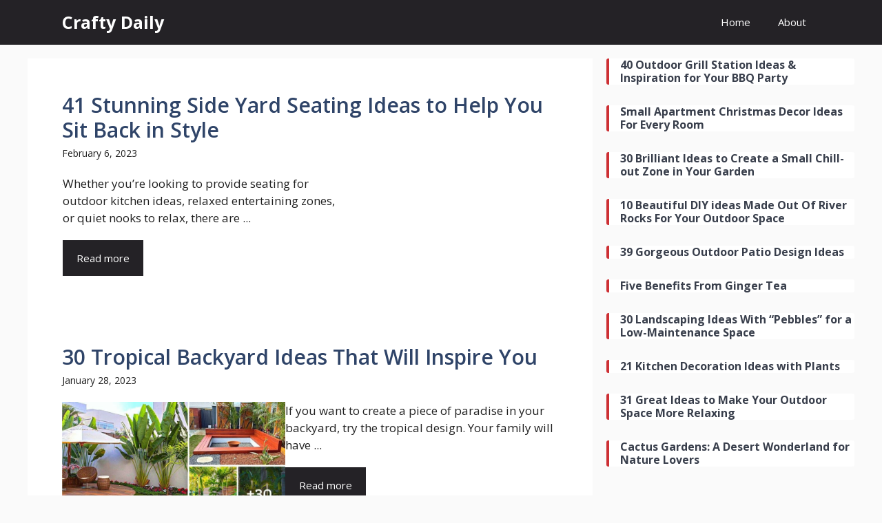

--- FILE ---
content_type: text/html; charset=UTF-8
request_url: https://craftydaily.com/tag/backyard/
body_size: 16101
content:
<!DOCTYPE html>
<html lang="en-US">
<head>
	<!-- Google tag (gtag.js) -->
<script src="https://www.googletagmanager.com/gtag/js?id=G-J4YL0Y8YVW" defer data-deferred="1"></script>
<script src="[data-uri]" defer></script>
	<meta charset="UTF-8"><link rel="preconnect" href="https://fonts.gstatic.com/" crossorigin />
	<title>backyard &#8211; Crafty Daily</title>
<meta name='robots' content='max-image-preview:large' />
<meta name="viewport" content="width=device-width, initial-scale=1"><link href='https://fonts.gstatic.com' crossorigin rel='preconnect' />
<link href='https://fonts.googleapis.com' crossorigin rel='preconnect' />
<link rel="alternate" type="application/rss+xml" title="Crafty Daily &raquo; Feed" href="https://craftydaily.com/feed/" />
<link rel="alternate" type="application/rss+xml" title="Crafty Daily &raquo; backyard Tag Feed" href="https://craftydaily.com/tag/backyard/feed/" />
		<!-- This site uses the Google Analytics by ExactMetrics plugin v7.25.0 - Using Analytics tracking - https://www.exactmetrics.com/ -->
		<!-- Note: ExactMetrics is not currently configured on this site. The site owner needs to authenticate with Google Analytics in the ExactMetrics settings panel. -->
					<!-- No tracking code set -->
				<!-- / Google Analytics by ExactMetrics -->
		<script src="[data-uri]" defer></script><script data-optimized="1" src="https://craftydaily.com/wp-content/plugins/litespeed-cache/assets/js/webfontloader.min.js" defer></script>
<link rel='stylesheet' id='wp-block-library-css' href='https://craftydaily.com/wp-includes/css/dist/block-library/style.min.css?ver=6.5.7' media='all' />
<style id='classic-theme-styles-inline-css'>
/*! This file is auto-generated */
.wp-block-button__link{color:#fff;background-color:#32373c;border-radius:9999px;box-shadow:none;text-decoration:none;padding:calc(.667em + 2px) calc(1.333em + 2px);font-size:1.125em}.wp-block-file__button{background:#32373c;color:#fff;text-decoration:none}
</style>
<style id='global-styles-inline-css'>
body{--wp--preset--color--black: #000000;--wp--preset--color--cyan-bluish-gray: #abb8c3;--wp--preset--color--white: #ffffff;--wp--preset--color--pale-pink: #f78da7;--wp--preset--color--vivid-red: #cf2e2e;--wp--preset--color--luminous-vivid-orange: #ff6900;--wp--preset--color--luminous-vivid-amber: #fcb900;--wp--preset--color--light-green-cyan: #7bdcb5;--wp--preset--color--vivid-green-cyan: #00d084;--wp--preset--color--pale-cyan-blue: #8ed1fc;--wp--preset--color--vivid-cyan-blue: #0693e3;--wp--preset--color--vivid-purple: #9b51e0;--wp--preset--color--contrast: var(--contrast);--wp--preset--color--contrast-2: var(--contrast-2);--wp--preset--color--contrast-3: var(--contrast-3);--wp--preset--color--base: var(--base);--wp--preset--color--base-2: var(--base-2);--wp--preset--color--base-3: var(--base-3);--wp--preset--color--accent: var(--accent);--wp--preset--color--accent-2: var(--accent-2);--wp--preset--color--accent-hover: var(--accent-hover);--wp--preset--color--highlight: var(--highlight);--wp--preset--gradient--vivid-cyan-blue-to-vivid-purple: linear-gradient(135deg,rgba(6,147,227,1) 0%,rgb(155,81,224) 100%);--wp--preset--gradient--light-green-cyan-to-vivid-green-cyan: linear-gradient(135deg,rgb(122,220,180) 0%,rgb(0,208,130) 100%);--wp--preset--gradient--luminous-vivid-amber-to-luminous-vivid-orange: linear-gradient(135deg,rgba(252,185,0,1) 0%,rgba(255,105,0,1) 100%);--wp--preset--gradient--luminous-vivid-orange-to-vivid-red: linear-gradient(135deg,rgba(255,105,0,1) 0%,rgb(207,46,46) 100%);--wp--preset--gradient--very-light-gray-to-cyan-bluish-gray: linear-gradient(135deg,rgb(238,238,238) 0%,rgb(169,184,195) 100%);--wp--preset--gradient--cool-to-warm-spectrum: linear-gradient(135deg,rgb(74,234,220) 0%,rgb(151,120,209) 20%,rgb(207,42,186) 40%,rgb(238,44,130) 60%,rgb(251,105,98) 80%,rgb(254,248,76) 100%);--wp--preset--gradient--blush-light-purple: linear-gradient(135deg,rgb(255,206,236) 0%,rgb(152,150,240) 100%);--wp--preset--gradient--blush-bordeaux: linear-gradient(135deg,rgb(254,205,165) 0%,rgb(254,45,45) 50%,rgb(107,0,62) 100%);--wp--preset--gradient--luminous-dusk: linear-gradient(135deg,rgb(255,203,112) 0%,rgb(199,81,192) 50%,rgb(65,88,208) 100%);--wp--preset--gradient--pale-ocean: linear-gradient(135deg,rgb(255,245,203) 0%,rgb(182,227,212) 50%,rgb(51,167,181) 100%);--wp--preset--gradient--electric-grass: linear-gradient(135deg,rgb(202,248,128) 0%,rgb(113,206,126) 100%);--wp--preset--gradient--midnight: linear-gradient(135deg,rgb(2,3,129) 0%,rgb(40,116,252) 100%);--wp--preset--font-size--small: 13px;--wp--preset--font-size--medium: 20px;--wp--preset--font-size--large: 36px;--wp--preset--font-size--x-large: 42px;--wp--preset--spacing--20: 0.44rem;--wp--preset--spacing--30: 0.67rem;--wp--preset--spacing--40: 1rem;--wp--preset--spacing--50: 1.5rem;--wp--preset--spacing--60: 2.25rem;--wp--preset--spacing--70: 3.38rem;--wp--preset--spacing--80: 5.06rem;--wp--preset--shadow--natural: 6px 6px 9px rgba(0, 0, 0, 0.2);--wp--preset--shadow--deep: 12px 12px 50px rgba(0, 0, 0, 0.4);--wp--preset--shadow--sharp: 6px 6px 0px rgba(0, 0, 0, 0.2);--wp--preset--shadow--outlined: 6px 6px 0px -3px rgba(255, 255, 255, 1), 6px 6px rgba(0, 0, 0, 1);--wp--preset--shadow--crisp: 6px 6px 0px rgba(0, 0, 0, 1);}:where(.is-layout-flex){gap: 0.5em;}:where(.is-layout-grid){gap: 0.5em;}body .is-layout-flex{display: flex;}body .is-layout-flex{flex-wrap: wrap;align-items: center;}body .is-layout-flex > *{margin: 0;}body .is-layout-grid{display: grid;}body .is-layout-grid > *{margin: 0;}:where(.wp-block-columns.is-layout-flex){gap: 2em;}:where(.wp-block-columns.is-layout-grid){gap: 2em;}:where(.wp-block-post-template.is-layout-flex){gap: 1.25em;}:where(.wp-block-post-template.is-layout-grid){gap: 1.25em;}.has-black-color{color: var(--wp--preset--color--black) !important;}.has-cyan-bluish-gray-color{color: var(--wp--preset--color--cyan-bluish-gray) !important;}.has-white-color{color: var(--wp--preset--color--white) !important;}.has-pale-pink-color{color: var(--wp--preset--color--pale-pink) !important;}.has-vivid-red-color{color: var(--wp--preset--color--vivid-red) !important;}.has-luminous-vivid-orange-color{color: var(--wp--preset--color--luminous-vivid-orange) !important;}.has-luminous-vivid-amber-color{color: var(--wp--preset--color--luminous-vivid-amber) !important;}.has-light-green-cyan-color{color: var(--wp--preset--color--light-green-cyan) !important;}.has-vivid-green-cyan-color{color: var(--wp--preset--color--vivid-green-cyan) !important;}.has-pale-cyan-blue-color{color: var(--wp--preset--color--pale-cyan-blue) !important;}.has-vivid-cyan-blue-color{color: var(--wp--preset--color--vivid-cyan-blue) !important;}.has-vivid-purple-color{color: var(--wp--preset--color--vivid-purple) !important;}.has-black-background-color{background-color: var(--wp--preset--color--black) !important;}.has-cyan-bluish-gray-background-color{background-color: var(--wp--preset--color--cyan-bluish-gray) !important;}.has-white-background-color{background-color: var(--wp--preset--color--white) !important;}.has-pale-pink-background-color{background-color: var(--wp--preset--color--pale-pink) !important;}.has-vivid-red-background-color{background-color: var(--wp--preset--color--vivid-red) !important;}.has-luminous-vivid-orange-background-color{background-color: var(--wp--preset--color--luminous-vivid-orange) !important;}.has-luminous-vivid-amber-background-color{background-color: var(--wp--preset--color--luminous-vivid-amber) !important;}.has-light-green-cyan-background-color{background-color: var(--wp--preset--color--light-green-cyan) !important;}.has-vivid-green-cyan-background-color{background-color: var(--wp--preset--color--vivid-green-cyan) !important;}.has-pale-cyan-blue-background-color{background-color: var(--wp--preset--color--pale-cyan-blue) !important;}.has-vivid-cyan-blue-background-color{background-color: var(--wp--preset--color--vivid-cyan-blue) !important;}.has-vivid-purple-background-color{background-color: var(--wp--preset--color--vivid-purple) !important;}.has-black-border-color{border-color: var(--wp--preset--color--black) !important;}.has-cyan-bluish-gray-border-color{border-color: var(--wp--preset--color--cyan-bluish-gray) !important;}.has-white-border-color{border-color: var(--wp--preset--color--white) !important;}.has-pale-pink-border-color{border-color: var(--wp--preset--color--pale-pink) !important;}.has-vivid-red-border-color{border-color: var(--wp--preset--color--vivid-red) !important;}.has-luminous-vivid-orange-border-color{border-color: var(--wp--preset--color--luminous-vivid-orange) !important;}.has-luminous-vivid-amber-border-color{border-color: var(--wp--preset--color--luminous-vivid-amber) !important;}.has-light-green-cyan-border-color{border-color: var(--wp--preset--color--light-green-cyan) !important;}.has-vivid-green-cyan-border-color{border-color: var(--wp--preset--color--vivid-green-cyan) !important;}.has-pale-cyan-blue-border-color{border-color: var(--wp--preset--color--pale-cyan-blue) !important;}.has-vivid-cyan-blue-border-color{border-color: var(--wp--preset--color--vivid-cyan-blue) !important;}.has-vivid-purple-border-color{border-color: var(--wp--preset--color--vivid-purple) !important;}.has-vivid-cyan-blue-to-vivid-purple-gradient-background{background: var(--wp--preset--gradient--vivid-cyan-blue-to-vivid-purple) !important;}.has-light-green-cyan-to-vivid-green-cyan-gradient-background{background: var(--wp--preset--gradient--light-green-cyan-to-vivid-green-cyan) !important;}.has-luminous-vivid-amber-to-luminous-vivid-orange-gradient-background{background: var(--wp--preset--gradient--luminous-vivid-amber-to-luminous-vivid-orange) !important;}.has-luminous-vivid-orange-to-vivid-red-gradient-background{background: var(--wp--preset--gradient--luminous-vivid-orange-to-vivid-red) !important;}.has-very-light-gray-to-cyan-bluish-gray-gradient-background{background: var(--wp--preset--gradient--very-light-gray-to-cyan-bluish-gray) !important;}.has-cool-to-warm-spectrum-gradient-background{background: var(--wp--preset--gradient--cool-to-warm-spectrum) !important;}.has-blush-light-purple-gradient-background{background: var(--wp--preset--gradient--blush-light-purple) !important;}.has-blush-bordeaux-gradient-background{background: var(--wp--preset--gradient--blush-bordeaux) !important;}.has-luminous-dusk-gradient-background{background: var(--wp--preset--gradient--luminous-dusk) !important;}.has-pale-ocean-gradient-background{background: var(--wp--preset--gradient--pale-ocean) !important;}.has-electric-grass-gradient-background{background: var(--wp--preset--gradient--electric-grass) !important;}.has-midnight-gradient-background{background: var(--wp--preset--gradient--midnight) !important;}.has-small-font-size{font-size: var(--wp--preset--font-size--small) !important;}.has-medium-font-size{font-size: var(--wp--preset--font-size--medium) !important;}.has-large-font-size{font-size: var(--wp--preset--font-size--large) !important;}.has-x-large-font-size{font-size: var(--wp--preset--font-size--x-large) !important;}
.wp-block-navigation a:where(:not(.wp-element-button)){color: inherit;}
:where(.wp-block-post-template.is-layout-flex){gap: 1.25em;}:where(.wp-block-post-template.is-layout-grid){gap: 1.25em;}
:where(.wp-block-columns.is-layout-flex){gap: 2em;}:where(.wp-block-columns.is-layout-grid){gap: 2em;}
.wp-block-pullquote{font-size: 1.5em;line-height: 1.6;}
</style>
<link rel='stylesheet' id='related-posts-by-taxonomy-css' href='https://craftydaily.com/wp-content/plugins/related-posts-by-taxonomy/includes/assets/css/styles.css?ver=6.5.7' media='all' />
<link rel='stylesheet' id='lasso-live-css' href='https://craftydaily.com/wp-content/plugins/lasso/admin/assets/css/lasso-live.min.css?ver=1731922958' media='all' />
<link rel='stylesheet' id='lasso-table-frontend-css' href='https://craftydaily.com/wp-content/plugins/lasso/admin/assets/css/lasso-table-frontend.min.css?ver=1731922958' media='all' />
<link rel='stylesheet' id='generate-widget-areas-css' href='https://craftydaily.com/wp-content/themes/generatepress/assets/css/components/widget-areas.min.css?ver=3.4.0' media='all' />
<link rel='stylesheet' id='generate-style-css' href='https://craftydaily.com/wp-content/themes/generatepress/assets/css/main.min.css?ver=3.4.0' media='all' />
<style id='generate-style-inline-css'>
.resize-featured-image .post-image img {width: 320px;}
body{background-color:var(--base);color:var(--contrast);}a{color:#1b78e2;}a:hover, a:focus, a:active{color:var(--accent-hover);}.wp-block-group__inner-container{max-width:1200px;margin-left:auto;margin-right:auto;}.generate-back-to-top{font-size:20px;border-radius:3px;position:fixed;bottom:30px;right:30px;line-height:40px;width:40px;text-align:center;z-index:10;transition:opacity 300ms ease-in-out;opacity:0.1;transform:translateY(1000px);}.generate-back-to-top__show{opacity:1;transform:translateY(0);}:root{--contrast:#212121;--contrast-2:#2f4468;--contrast-3:#878787;--base:#fafafa;--base-2:#f7f8f9;--base-3:#ffffff;--accent:#242226;--accent-2:#1b78e2;--accent-hover:#35343a;--highlight:#83b0de;}:root .has-contrast-color{color:var(--contrast);}:root .has-contrast-background-color{background-color:var(--contrast);}:root .has-contrast-2-color{color:var(--contrast-2);}:root .has-contrast-2-background-color{background-color:var(--contrast-2);}:root .has-contrast-3-color{color:var(--contrast-3);}:root .has-contrast-3-background-color{background-color:var(--contrast-3);}:root .has-base-color{color:var(--base);}:root .has-base-background-color{background-color:var(--base);}:root .has-base-2-color{color:var(--base-2);}:root .has-base-2-background-color{background-color:var(--base-2);}:root .has-base-3-color{color:var(--base-3);}:root .has-base-3-background-color{background-color:var(--base-3);}:root .has-accent-color{color:var(--accent);}:root .has-accent-background-color{background-color:var(--accent);}:root .has-accent-2-color{color:var(--accent-2);}:root .has-accent-2-background-color{background-color:var(--accent-2);}:root .has-accent-hover-color{color:var(--accent-hover);}:root .has-accent-hover-background-color{background-color:var(--accent-hover);}:root .has-highlight-color{color:var(--highlight);}:root .has-highlight-background-color{background-color:var(--highlight);}body, button, input, select, textarea{font-family:Open Sans, sans-serif;font-size:17px;}.main-title{font-size:25px;}.widget-title{font-weight:600;}button:not(.menu-toggle),html input[type="button"],input[type="reset"],input[type="submit"],.button,.wp-block-button .wp-block-button__link{font-size:15px;}h1{font-weight:600;font-size:40px;}h2{font-weight:600;font-size:30px;}h3{font-size:20px;}.top-bar{background-color:#636363;color:#ffffff;}.top-bar a{color:#ffffff;}.top-bar a:hover{color:#303030;}.site-header{background-color:#ffffff;color:#3a3a3a;}.site-header a{color:#3a3a3a;}.main-title a,.main-title a:hover{color:#ffffff;}.site-description{color:#757575;}.main-navigation,.main-navigation ul ul{background-color:var(--accent);}.main-navigation .main-nav ul li a, .main-navigation .menu-toggle, .main-navigation .menu-bar-items{color:var(--base-3);}.main-navigation .main-nav ul li:not([class*="current-menu-"]):hover > a, .main-navigation .main-nav ul li:not([class*="current-menu-"]):focus > a, .main-navigation .main-nav ul li.sfHover:not([class*="current-menu-"]) > a, .main-navigation .menu-bar-item:hover > a, .main-navigation .menu-bar-item.sfHover > a{color:var(--base-3);background-color:var(--accent-hover);}button.menu-toggle:hover,button.menu-toggle:focus{color:var(--base-3);}.main-navigation .main-nav ul li[class*="current-menu-"] > a{color:var(--base-3);background-color:var(--accent-hover);}.navigation-search input[type="search"],.navigation-search input[type="search"]:active, .navigation-search input[type="search"]:focus, .main-navigation .main-nav ul li.search-item.active > a, .main-navigation .menu-bar-items .search-item.active > a{color:var(--base-3);background-color:var(--accent-hover);}.separate-containers .inside-article, .separate-containers .comments-area, .separate-containers .page-header, .one-container .container, .separate-containers .paging-navigation, .inside-page-header{background-color:var(--base-3);}.inside-article a,.paging-navigation a,.comments-area a,.page-header a{color:var(--accent-2);}.inside-article a:hover,.paging-navigation a:hover,.comments-area a:hover,.page-header a:hover{color:var(--accent-hover);}.entry-title a{color:var(--contrast-2);}.entry-title a:hover{color:var(--accent-hover);}.entry-meta{color:var(--contrast-3);}.entry-meta a{color:var(--contrast-2);}.entry-meta a:hover{color:var(--accent-hover);}h1{color:var(--contrast-2);}h2{color:var(--contrast-2);}h3{color:var(--contrast-2);}.sidebar .widget{background-color:#ffffff;}.sidebar .widget a{color:var(--accent-2);}.sidebar .widget a:hover{color:var(--accent-hover);}.sidebar .widget .widget-title{color:#000000;}.footer-widgets{color:var(--base-3);background-color:var(--contrast-2);}.footer-widgets a{color:var(--base-3);}.footer-widgets a:hover{color:var(--base-3);}.footer-widgets .widget-title{color:var(--base-2);}.site-info{color:var(--contrast-2);}.site-info a{color:var(--contrast-2);}.site-info a:hover{color:var(--accent-hover);}.footer-bar .widget_nav_menu .current-menu-item a{color:var(--accent-hover);}input[type="text"],input[type="email"],input[type="url"],input[type="password"],input[type="search"],input[type="tel"],input[type="number"],textarea,select{color:var(--contrast);background-color:#fafafa;border-color:var(--contrast);}input[type="text"]:focus,input[type="email"]:focus,input[type="url"]:focus,input[type="password"]:focus,input[type="search"]:focus,input[type="tel"]:focus,input[type="number"]:focus,textarea:focus,select:focus{color:var(--contrast-3);background-color:#ffffff;border-color:var(--contrast-3);}button,html input[type="button"],input[type="reset"],input[type="submit"],a.button,a.wp-block-button__link:not(.has-background){color:#ffffff;background-color:var(--accent);}button:hover,html input[type="button"]:hover,input[type="reset"]:hover,input[type="submit"]:hover,a.button:hover,button:focus,html input[type="button"]:focus,input[type="reset"]:focus,input[type="submit"]:focus,a.button:focus,a.wp-block-button__link:not(.has-background):active,a.wp-block-button__link:not(.has-background):focus,a.wp-block-button__link:not(.has-background):hover{color:#ffffff;background-color:var(--accent-hover);}a.generate-back-to-top{background-color:rgba( 0,0,0,0.4 );color:#ffffff;}a.generate-back-to-top:hover,a.generate-back-to-top:focus{background-color:rgba( 0,0,0,0.6 );color:#ffffff;}:root{--gp-search-modal-bg-color:var(--base-3);--gp-search-modal-text-color:var(--contrast);--gp-search-modal-overlay-bg-color:rgba(0,0,0,0.2);}@media (max-width: 768px){.main-navigation .menu-bar-item:hover > a, .main-navigation .menu-bar-item.sfHover > a{background:none;color:var(--base-3);}}.inside-top-bar{padding:10px;}.inside-header{padding:40px;}.nav-below-header .main-navigation .inside-navigation.grid-container, .nav-above-header .main-navigation .inside-navigation.grid-container{padding:0px 20px 0px 20px;}.separate-containers .inside-article, .separate-containers .comments-area, .separate-containers .page-header, .separate-containers .paging-navigation, .one-container .site-content, .inside-page-header{padding:50px;}.site-main .wp-block-group__inner-container{padding:50px;}.separate-containers .paging-navigation{padding-top:20px;padding-bottom:20px;}.entry-content .alignwide, body:not(.no-sidebar) .entry-content .alignfull{margin-left:-50px;width:calc(100% + 100px);max-width:calc(100% + 100px);}.one-container.right-sidebar .site-main,.one-container.both-right .site-main{margin-right:50px;}.one-container.left-sidebar .site-main,.one-container.both-left .site-main{margin-left:50px;}.one-container.both-sidebars .site-main{margin:0px 50px 0px 50px;}.one-container.archive .post:not(:last-child):not(.is-loop-template-item), .one-container.blog .post:not(:last-child):not(.is-loop-template-item){padding-bottom:50px;}.main-navigation .main-nav ul li a,.menu-toggle,.main-navigation .menu-bar-item > a{line-height:65px;}.navigation-search input[type="search"]{height:65px;}.rtl .menu-item-has-children .dropdown-menu-toggle{padding-left:20px;}.rtl .main-navigation .main-nav ul li.menu-item-has-children > a{padding-right:20px;}.widget-area .widget{padding:50px;}.inside-site-info{padding:20px;}@media (max-width:768px){.separate-containers .inside-article, .separate-containers .comments-area, .separate-containers .page-header, .separate-containers .paging-navigation, .one-container .site-content, .inside-page-header{padding:30px;}.site-main .wp-block-group__inner-container{padding:30px;}.inside-site-info{padding-right:10px;padding-left:10px;}.entry-content .alignwide, body:not(.no-sidebar) .entry-content .alignfull{margin-left:-30px;width:calc(100% + 60px);max-width:calc(100% + 60px);}.one-container .site-main .paging-navigation{margin-bottom:20px;}}/* End cached CSS */.is-right-sidebar{width:30%;}.is-left-sidebar{width:25%;}.site-content .content-area{width:70%;}@media (max-width: 768px){.main-navigation .menu-toggle,.sidebar-nav-mobile:not(#sticky-placeholder){display:block;}.main-navigation ul,.gen-sidebar-nav,.main-navigation:not(.slideout-navigation):not(.toggled) .main-nav > ul,.has-inline-mobile-toggle #site-navigation .inside-navigation > *:not(.navigation-search):not(.main-nav){display:none;}.nav-align-right .inside-navigation,.nav-align-center .inside-navigation{justify-content:space-between;}}
.dynamic-author-image-rounded{border-radius:100%;}.dynamic-featured-image, .dynamic-author-image{vertical-align:middle;}.one-container.blog .dynamic-content-template:not(:last-child), .one-container.archive .dynamic-content-template:not(:last-child){padding-bottom:0px;}.dynamic-entry-excerpt > p:last-child{margin-bottom:0px;}
.main-navigation .main-nav ul li a,.menu-toggle,.main-navigation .menu-bar-item > a{transition: line-height 300ms ease}.main-navigation.toggled .main-nav > ul{background-color: var(--accent)}.sticky-enabled .gen-sidebar-nav.is_stuck .main-navigation {margin-bottom: 0px;}.sticky-enabled .gen-sidebar-nav.is_stuck {z-index: 500;}.sticky-enabled .main-navigation.is_stuck {box-shadow: 0 2px 2px -2px rgba(0, 0, 0, .2);}.navigation-stick:not(.gen-sidebar-nav) {left: 0;right: 0;width: 100% !important;}.nav-float-right .navigation-stick {width: 100% !important;left: 0;}.nav-float-right .navigation-stick .navigation-branding {margin-right: auto;}.main-navigation.has-sticky-branding:not(.grid-container) .inside-navigation:not(.grid-container) .navigation-branding{margin-left: 10px;}
@media (max-width: 768px){.main-navigation .menu-toggle,.main-navigation .mobile-bar-items a,.main-navigation .menu-bar-item > a{padding-left:0px;padding-right:0px;}.main-navigation .main-nav ul li a,.main-navigation .menu-toggle,.main-navigation .mobile-bar-items a,.main-navigation .menu-bar-item > a{line-height:80px;}.main-navigation .site-logo.navigation-logo img, .mobile-header-navigation .site-logo.mobile-header-logo img, .navigation-search input[type="search"]{height:80px;}}
</style>

<link rel='stylesheet' id='recent-posts-widget-with-thumbnails-public-style-css' href='https://craftydaily.com/wp-content/plugins/recent-posts-widget-with-thumbnails/public.css?ver=7.1.1' media='all' />
<style id='generateblocks-inline-css'>
.gb-grid-wrapper-2f44cc1d{display:flex;flex-wrap:wrap;row-gap:20px;}.gb-grid-wrapper-2f44cc1d > .gb-grid-column{box-sizing:border-box;}.gb-grid-wrapper-fd38aec4{display:flex;flex-wrap:wrap;row-gap:20px;margin-left:-20px;}.gb-grid-wrapper-fd38aec4 > .gb-grid-column{box-sizing:border-box;padding-left:20px;}.gb-container-fd6fcffb{padding:50px;background-color:var(--base-3);}.gb-grid-wrapper > .gb-grid-column-fd6fcffb{width:100%;}.gb-container-7ff14326{display:flex;column-gap:40px;row-gap:20px;}.gb-container-1100d04b{flex-shrink:0;flex-basis:55%;}.gb-container-4dc632a1{display:flex;margin-top:20px;}.gb-container-356d0541{display:flex;flex-direction:column;row-gap:20px;}.gb-container-531abb8c{width:100%;max-width:1200px;padding:50px;margin-right:auto;margin-left:auto;background-color:var(--base-3);color:var(--base-3);}.gb-container-73a84027{display:flex;column-gap:10px;}.gb-grid-wrapper > .gb-grid-column-73a84027{width:100%;}.gb-container-d1f47294{max-width:1200px;display:flex;justify-content:space-between;padding:20px;margin-right:auto;margin-left:auto;}.gb-container-d1f47294 a{color:var(--contrast-2);}.gb-container-658f27a5{display:flex;column-gap:15px;}h2.gb-headline-2aa2cee5{margin-bottom:5px;}h2.gb-headline-2aa2cee5 a{color:var(--contrast-2);}h2.gb-headline-2aa2cee5 a:hover{color:var(--accent-hover);}p.gb-headline-da411723{font-size:14px;}h2.gb-headline-65a471be{font-size:20px;color:var(--contrast);}h3.gb-headline-ada53e5a{flex-shrink:0;flex-basis:70%;font-size:17px;margin-bottom:5px;}h3.gb-headline-ada53e5a a{color:var(--accent-2);}h3.gb-headline-ada53e5a a:hover{color:var(--contrast-3);}div.gb-headline-e41178b2{font-size:15px;}.gb-image-38a00f10{width:100%;vertical-align:middle;}.gb-image-5593ad4f{vertical-align:middle;}a.gb-button-60d0af85{display:inline-flex;font-size:15px;padding:15px 20px;margin-top:20px;background-color:var(--accent);color:#ffffff;text-decoration:none;}a.gb-button-60d0af85:hover, a.gb-button-60d0af85:active, a.gb-button-60d0af85:focus{background-color:var(--accent-hover);color:#ffffff;}.gb-query-loop-pagination a.gb-button-f2c46de0{display:inline-flex;align-items:center;padding:15px 20px;color:var(--contrast);text-decoration:none;}.gb-query-loop-pagination a.gb-button-f2c46de0:hover, .gb-query-loop-pagination a.gb-button-f2c46de0:active, .gb-query-loop-pagination a.gb-button-f2c46de0:focus{color:var(--contrast-2);}.gb-query-loop-pagination a.gb-button-f2c46de0 .gb-icon{font-size:1em;line-height:0;padding-right:0.5em;}.gb-query-loop-pagination a.gb-button-f2c46de0 .gb-icon svg{height:1em;width:1em;fill:currentColor;}.gb-query-loop-pagination .gb-button-8a92b969{display:inline-flex;padding:15px 20px;color:var(--contrast);text-decoration:none;}.gb-query-loop-pagination .gb-button-8a92b969:hover, .gb-query-loop-pagination .gb-button-8a92b969:active, .gb-query-loop-pagination .gb-button-8a92b969:focus{color:var(--contrast-2);}.gb-query-loop-pagination .gb-button-8a92b969.gb-block-is-current, .gb-query-loop-pagination .gb-button-8a92b969.gb-block-is-current:hover, .gb-query-loop-pagination .gb-button-8a92b969.gb-block-is-current:active, .gb-query-loop-pagination .gb-button-8a92b969.gb-block-is-current:focus{color:var(--contrast-2);}.gb-query-loop-pagination a.gb-button-0da14d3f{display:inline-flex;align-items:center;padding:15px 20px;color:var(--contrast);text-decoration:none;}.gb-query-loop-pagination a.gb-button-0da14d3f:hover, .gb-query-loop-pagination a.gb-button-0da14d3f:active, .gb-query-loop-pagination a.gb-button-0da14d3f:focus{color:var(--contrast-2);}.gb-query-loop-pagination a.gb-button-0da14d3f .gb-icon{font-size:1em;line-height:0;padding-left:0.5em;}.gb-query-loop-pagination a.gb-button-0da14d3f .gb-icon svg{height:1em;width:1em;fill:currentColor;}.gb-button-7d526092{display:inline-flex;font-size:15px;color:var(--contrast-2);text-decoration:none;}.gb-button-7d526092:hover, .gb-button-7d526092:active, .gb-button-7d526092:focus{color:var(--contrast-3);}.gb-button-6172bea5{display:inline-flex;font-size:15px;color:var(--contrast-2);text-decoration:none;}.gb-button-6172bea5:hover, .gb-button-6172bea5:active, .gb-button-6172bea5:focus{color:var(--contrast-3);}.gb-button-05aacc7b{display:inline-flex;font-size:15px;color:var(--contrast-2);text-decoration:none;}.gb-button-05aacc7b:hover, .gb-button-05aacc7b:active, .gb-button-05aacc7b:focus{color:var(--contrast-3);}@media (max-width: 1024px) {.gb-container-7ff14326{flex-wrap:wrap;}.gb-container-1100d04b{flex-basis:100%;}.gb-grid-wrapper > .gb-grid-column-1100d04b{flex-basis:100%;}.gb-container-531abb8c{padding:30px;}.gb-container-73a84027{row-gap:10px;}.gb-container-d1f47294{flex-direction:column;align-items:center;justify-content:center;row-gap:20px;}.gb-container-658f27a5{order:-1;}.gb-image-5593ad4f{width:100px;height:auto;}}@media (max-width: 767px) {.gb-container-fd6fcffb{padding:30px;}.gb-container-7ff14326{flex-direction:column;}.gb-container-73a84027{flex-direction:row;}.gb-grid-wrapper > .gb-grid-column-73a84027{width:100%;}div.gb-headline-e41178b2{text-align:center;}}.gb-container .wp-block-image img{vertical-align:middle;}.gb-grid-wrapper .wp-block-image{margin-bottom:0;}.gb-highlight{background:none;}
</style>
<link rel='stylesheet' id='generate-blog-images-css' href='https://craftydaily.com/wp-content/plugins/gp-premium/blog/functions/css/featured-images.min.css?ver=2.5.0' media='all' />
<link rel='stylesheet' id='generate-navigation-branding-css' href='https://craftydaily.com/wp-content/plugins/gp-premium/menu-plus/functions/css/navigation-branding-flex.min.css?ver=2.5.0' media='all' />
<style id='generate-navigation-branding-inline-css'>
@media (max-width: 768px){.site-header, #site-navigation, #sticky-navigation{display:none !important;opacity:0.0;}#mobile-header{display:block !important;width:100% !important;}#mobile-header .main-nav > ul{display:none;}#mobile-header.toggled .main-nav > ul, #mobile-header .menu-toggle, #mobile-header .mobile-bar-items{display:block;}#mobile-header .main-nav{-ms-flex:0 0 100%;flex:0 0 100%;-webkit-box-ordinal-group:5;-ms-flex-order:4;order:4;}}.main-navigation.has-branding .inside-navigation.grid-container, .main-navigation.has-branding.grid-container .inside-navigation:not(.grid-container){padding:0px 50px 0px 50px;}.main-navigation.has-branding:not(.grid-container) .inside-navigation:not(.grid-container) .navigation-branding{margin-left:10px;}.navigation-branding img, .site-logo.mobile-header-logo img{height:65px;width:auto;}.navigation-branding .main-title{line-height:65px;}@media (max-width: 768px){.main-navigation.has-branding.nav-align-center .menu-bar-items, .main-navigation.has-sticky-branding.navigation-stick.nav-align-center .menu-bar-items{margin-left:auto;}.navigation-branding{margin-right:auto;margin-left:10px;}.navigation-branding .main-title, .mobile-header-navigation .site-logo{margin-left:10px;}.main-navigation.has-branding .inside-navigation.grid-container{padding:0px;}.navigation-branding img, .site-logo.mobile-header-logo{height:80px;}.navigation-branding .main-title{line-height:80px;}}
</style>
<script src="https://craftydaily.com/wp-includes/js/jquery/jquery.min.js?ver=3.7.1" id="jquery-core-js"></script>
<link rel="https://api.w.org/" href="https://craftydaily.com/wp-json/" /><link rel="alternate" type="application/json" href="https://craftydaily.com/wp-json/wp/v2/tags/108" /><link rel="EditURI" type="application/rsd+xml" title="RSD" href="https://craftydaily.com/xmlrpc.php?rsd" />
<meta name="generator" content="WordPress 6.5.7" />
<style type="text/css">
			:root{
				--lasso-main: black !important;
				--lasso-title: black !important;
				--lasso-button: #0b5394 !important;
				--lasso-secondary-button: #0b5394 !important;
				--lasso-button-text: white !important;
				--lasso-background: white !important;
				--lasso-pros: #22baa0 !important;
				--lasso-cons: #e06470 !important;
			}
			
			
		</style>
			<script type="text/javascript" src="[data-uri]" defer></script>
				<style id="wp-custom-css">
			/* GeneratePress Site CSS */ .inside-article,
.sidebar .widget,
.comments-area, .gb-query-loop-item:not(.sidebar .gb-query-loop-item),.container-widget {
	border-right: 2px solid rgba(0, 0, 0, 0.07);
	border-bottom: 2px solid rgba(0, 0, 0, 0.07);
	box-shadow: 0 0 10px rgba(232, 234, 237, 0.5);
}
 /* End GeneratePress Site CSS */		</style>
		</head>

<body data-rsssl=1 class="archive tag tag-backyard tag-108 wp-embed-responsive post-image-below-header post-image-aligned-left sticky-menu-no-transition sticky-enabled both-sticky-menu mobile-header lasso-v330 right-sidebar nav-below-header separate-containers header-aligned-left dropdown-hover" itemtype="https://schema.org/Blog" itemscope>
	<a class="screen-reader-text skip-link" href="#content" title="Skip to content">Skip to content</a>		<nav id="mobile-header" itemtype="https://schema.org/SiteNavigationElement" itemscope class="main-navigation mobile-header-navigation has-branding">
			<div class="inside-navigation grid-container grid-parent">
				<div class="navigation-branding"><p class="main-title" itemprop="headline">
							<a href="https://craftydaily.com/" rel="home">
								Crafty Daily
							</a>
						</p></div>					<button class="menu-toggle" aria-controls="mobile-menu" aria-expanded="false">
						<span class="gp-icon icon-menu-bars"><svg viewBox="0 0 512 512" aria-hidden="true" xmlns="http://www.w3.org/2000/svg" width="1em" height="1em"><path d="M0 96c0-13.255 10.745-24 24-24h464c13.255 0 24 10.745 24 24s-10.745 24-24 24H24c-13.255 0-24-10.745-24-24zm0 160c0-13.255 10.745-24 24-24h464c13.255 0 24 10.745 24 24s-10.745 24-24 24H24c-13.255 0-24-10.745-24-24zm0 160c0-13.255 10.745-24 24-24h464c13.255 0 24 10.745 24 24s-10.745 24-24 24H24c-13.255 0-24-10.745-24-24z" /></svg><svg viewBox="0 0 512 512" aria-hidden="true" xmlns="http://www.w3.org/2000/svg" width="1em" height="1em"><path d="M71.029 71.029c9.373-9.372 24.569-9.372 33.942 0L256 222.059l151.029-151.03c9.373-9.372 24.569-9.372 33.942 0 9.372 9.373 9.372 24.569 0 33.942L289.941 256l151.03 151.029c9.372 9.373 9.372 24.569 0 33.942-9.373 9.372-24.569 9.372-33.942 0L256 289.941l-151.029 151.03c-9.373 9.372-24.569 9.372-33.942 0-9.372-9.373-9.372-24.569 0-33.942L222.059 256 71.029 104.971c-9.372-9.373-9.372-24.569 0-33.942z" /></svg></span><span class="screen-reader-text">Menu</span>					</button>
					<div id="mobile-menu" class="main-nav"><ul id="menu-primary-marketer" class=" menu sf-menu"><li id="menu-item-42" class="menu-item menu-item-type-custom menu-item-object-custom menu-item-home menu-item-42"><a href="https://craftydaily.com/">Home</a></li>
<li id="menu-item-43" class="menu-item menu-item-type-post_type menu-item-object-page menu-item-43"><a href="https://craftydaily.com/about/">About</a></li>
</ul></div>			</div><!-- .inside-navigation -->
		</nav><!-- #site-navigation -->
				<nav class="auto-hide-sticky has-branding main-navigation nav-align-right sub-menu-right" id="site-navigation" aria-label="Primary"  itemtype="https://schema.org/SiteNavigationElement" itemscope>
			<div class="inside-navigation grid-container">
				<div class="navigation-branding"><p class="main-title" itemprop="headline">
					<a href="https://craftydaily.com/" rel="home">
						Crafty Daily
					</a>
				</p></div>				<button class="menu-toggle" aria-controls="primary-menu" aria-expanded="false">
					<span class="gp-icon icon-menu-bars"><svg viewBox="0 0 512 512" aria-hidden="true" xmlns="http://www.w3.org/2000/svg" width="1em" height="1em"><path d="M0 96c0-13.255 10.745-24 24-24h464c13.255 0 24 10.745 24 24s-10.745 24-24 24H24c-13.255 0-24-10.745-24-24zm0 160c0-13.255 10.745-24 24-24h464c13.255 0 24 10.745 24 24s-10.745 24-24 24H24c-13.255 0-24-10.745-24-24zm0 160c0-13.255 10.745-24 24-24h464c13.255 0 24 10.745 24 24s-10.745 24-24 24H24c-13.255 0-24-10.745-24-24z" /></svg><svg viewBox="0 0 512 512" aria-hidden="true" xmlns="http://www.w3.org/2000/svg" width="1em" height="1em"><path d="M71.029 71.029c9.373-9.372 24.569-9.372 33.942 0L256 222.059l151.029-151.03c9.373-9.372 24.569-9.372 33.942 0 9.372 9.373 9.372 24.569 0 33.942L289.941 256l151.03 151.029c9.372 9.373 9.372 24.569 0 33.942-9.373 9.372-24.569 9.372-33.942 0L256 289.941l-151.029 151.03c-9.373 9.372-24.569 9.372-33.942 0-9.372-9.373-9.372-24.569 0-33.942L222.059 256 71.029 104.971c-9.372-9.373-9.372-24.569 0-33.942z" /></svg></span><span class="screen-reader-text">Menu</span>				</button>
				<div id="primary-menu" class="main-nav"><ul id="menu-primary-marketer-1" class=" menu sf-menu"><li class="menu-item menu-item-type-custom menu-item-object-custom menu-item-home menu-item-42"><a href="https://craftydaily.com/">Home</a></li>
<li class="menu-item menu-item-type-post_type menu-item-object-page menu-item-43"><a href="https://craftydaily.com/about/">About</a></li>
</ul></div>			</div>
		</nav>
		
	<div class="site grid-container container hfeed" id="page">
				<div class="site-content" id="content">
			
	<div class="content-area" id="primary">
		<main class="site-main" id="main">
			
<div class="gb-grid-wrapper gb-grid-wrapper-2f44cc1d gb-query-loop-wrapper">
<div class="gb-grid-column gb-grid-column-fd6fcffb gb-query-loop-item post-7396 post type-post status-publish format-standard has-post-thumbnail hentry category-home tag-backyard tag-front-yard tag-side-yard tag-stunning tag-yard is-loop-template-item"><div class="gb-container gb-container-fd6fcffb">
<h2 class="gb-headline gb-headline-2aa2cee5 gb-headline-text"><a href="https://craftydaily.com/stunning-side-yard-seating-ideas/">41 Stunning Side Yard Seating Ideas to Help You Sit Back in Style</a></h2>

<p class="gb-headline gb-headline-da411723 gb-headline-text"><time class="entry-date published" datetime="2023-02-06T00:32:35+00:00">February 6, 2023</time></p>

<div class="gb-container gb-container-7ff14326">
<figure class="gb-block-image gb-block-image-38a00f10"><img data-lazyloaded="1" src="[data-uri]" width="1200" height="628" data-src="https://craftydaily.com/wp-content/uploads/2023/02/stunning-side-yard-seating-ideas-featured.png" class="gb-image-38a00f10" alt="" decoding="async" data-srcset="https://craftydaily.com/wp-content/uploads/2023/02/stunning-side-yard-seating-ideas-featured.png 1200w, https://craftydaily.com/wp-content/uploads/2023/02/stunning-side-yard-seating-ideas-featured-300x157.png 300w, https://craftydaily.com/wp-content/uploads/2023/02/stunning-side-yard-seating-ideas-featured-1024x536.png 1024w, https://craftydaily.com/wp-content/uploads/2023/02/stunning-side-yard-seating-ideas-featured-768x402.png 768w" data-sizes="(max-width: 1200px) 100vw, 1200px" /><noscript><img width="1200" height="628" src="https://craftydaily.com/wp-content/uploads/2023/02/stunning-side-yard-seating-ideas-featured.png" class="gb-image-38a00f10" alt="" decoding="async" srcset="https://craftydaily.com/wp-content/uploads/2023/02/stunning-side-yard-seating-ideas-featured.png 1200w, https://craftydaily.com/wp-content/uploads/2023/02/stunning-side-yard-seating-ideas-featured-300x157.png 300w, https://craftydaily.com/wp-content/uploads/2023/02/stunning-side-yard-seating-ideas-featured-1024x536.png 1024w, https://craftydaily.com/wp-content/uploads/2023/02/stunning-side-yard-seating-ideas-featured-768x402.png 768w" sizes="(max-width: 1200px) 100vw, 1200px" /></noscript></figure>

<div class="gb-container gb-container-1100d04b">
<div class="gb-headline gb-headline-d4207768 gb-headline-text">Whether you’re looking to provide seating for outdoor kitchen ideas, relaxed entertaining zones, or quiet nooks to relax, there are ...</div>

<a class="gb-button gb-button-60d0af85 gb-button-text" href="https://craftydaily.com/stunning-side-yard-seating-ideas/">Read more</a>
</div>
</div>
</div></div>

<div class="gb-grid-column gb-grid-column-fd6fcffb gb-query-loop-item post-6967 post type-post status-publish format-standard has-post-thumbnail hentry category-home tag-backyard tag-garden is-loop-template-item"><div class="gb-container gb-container-fd6fcffb">
<h2 class="gb-headline gb-headline-2aa2cee5 gb-headline-text"><a href="https://craftydaily.com/tropical-backyard-ideas/">30 Tropical Backyard Ideas That Will Inspire You</a></h2>

<p class="gb-headline gb-headline-da411723 gb-headline-text"><time class="entry-date published" datetime="2023-01-28T10:17:30+00:00">January 28, 2023</time></p>

<div class="gb-container gb-container-7ff14326">
<figure class="gb-block-image gb-block-image-38a00f10"><img data-lazyloaded="1" src="[data-uri]" width="780" height="408" data-src="https://craftydaily.com/wp-content/uploads/2023/01/tropical-backyard-ideas-featured.jpg" class="gb-image-38a00f10" alt="" decoding="async" data-srcset="https://craftydaily.com/wp-content/uploads/2023/01/tropical-backyard-ideas-featured.jpg 780w, https://craftydaily.com/wp-content/uploads/2023/01/tropical-backyard-ideas-featured-300x157.jpg 300w, https://craftydaily.com/wp-content/uploads/2023/01/tropical-backyard-ideas-featured-768x402.jpg 768w" data-sizes="(max-width: 780px) 100vw, 780px" /><noscript><img width="780" height="408" src="https://craftydaily.com/wp-content/uploads/2023/01/tropical-backyard-ideas-featured.jpg" class="gb-image-38a00f10" alt="" decoding="async" srcset="https://craftydaily.com/wp-content/uploads/2023/01/tropical-backyard-ideas-featured.jpg 780w, https://craftydaily.com/wp-content/uploads/2023/01/tropical-backyard-ideas-featured-300x157.jpg 300w, https://craftydaily.com/wp-content/uploads/2023/01/tropical-backyard-ideas-featured-768x402.jpg 768w" sizes="(max-width: 780px) 100vw, 780px" /></noscript></figure>

<div class="gb-container gb-container-1100d04b">
<div class="gb-headline gb-headline-d4207768 gb-headline-text">If you want to create a piece of paradise in your backyard, try the tropical design. Your family will have ...</div>

<a class="gb-button gb-button-60d0af85 gb-button-text" href="https://craftydaily.com/tropical-backyard-ideas/">Read more</a>
</div>
</div>
</div></div>

<div class="gb-grid-column gb-grid-column-fd6fcffb gb-query-loop-item post-5513 post type-post status-publish format-standard has-post-thumbnail hentry category-home tag-backyard tag-checkens tag-garden is-loop-template-item"><div class="gb-container gb-container-fd6fcffb">
<h2 class="gb-headline gb-headline-2aa2cee5 gb-headline-text"><a href="https://craftydaily.com/chickens-in-backyard/">30 Ideas for Having Chickens in Your Backyard</a></h2>

<p class="gb-headline gb-headline-da411723 gb-headline-text"><time class="entry-date published" datetime="2022-12-23T09:02:20+00:00">December 23, 2022</time></p>

<div class="gb-container gb-container-7ff14326">
<figure class="gb-block-image gb-block-image-38a00f10"><img data-lazyloaded="1" src="[data-uri]" width="1200" height="628" data-src="https://craftydaily.com/wp-content/uploads/2022/12/chickens-in-backyard-featured.png" class="gb-image-38a00f10" alt="" decoding="async" data-srcset="https://craftydaily.com/wp-content/uploads/2022/12/chickens-in-backyard-featured.png 1200w, https://craftydaily.com/wp-content/uploads/2022/12/chickens-in-backyard-featured-300x157.png 300w, https://craftydaily.com/wp-content/uploads/2022/12/chickens-in-backyard-featured-1024x536.png 1024w, https://craftydaily.com/wp-content/uploads/2022/12/chickens-in-backyard-featured-768x402.png 768w" data-sizes="(max-width: 1200px) 100vw, 1200px" /><noscript><img width="1200" height="628" src="https://craftydaily.com/wp-content/uploads/2022/12/chickens-in-backyard-featured.png" class="gb-image-38a00f10" alt="" decoding="async" srcset="https://craftydaily.com/wp-content/uploads/2022/12/chickens-in-backyard-featured.png 1200w, https://craftydaily.com/wp-content/uploads/2022/12/chickens-in-backyard-featured-300x157.png 300w, https://craftydaily.com/wp-content/uploads/2022/12/chickens-in-backyard-featured-1024x536.png 1024w, https://craftydaily.com/wp-content/uploads/2022/12/chickens-in-backyard-featured-768x402.png 768w" sizes="(max-width: 1200px) 100vw, 1200px" /></noscript></figure>

<div class="gb-container gb-container-1100d04b">
<div class="gb-headline gb-headline-d4207768 gb-headline-text">Are backyard chickens right for you? These funny, feathery friends are popular among hobby farmers and regular homeowners. After all, ...</div>

<a class="gb-button gb-button-60d0af85 gb-button-text" href="https://craftydaily.com/chickens-in-backyard/">Read more</a>
</div>
</div>
</div></div>

<div class="gb-grid-column gb-grid-column-fd6fcffb gb-query-loop-item post-4410 post type-post status-publish format-standard has-post-thumbnail hentry category-home tag-backyard tag-decking tag-garden tag-living-space is-loop-template-item"><div class="gb-container gb-container-fd6fcffb">
<h2 class="gb-headline gb-headline-2aa2cee5 gb-headline-text"><a href="https://craftydaily.com/decking-ideas-space-backyard/">35 Best Decking Ideas to Create a Stylish Outdoor Living Space in Your Backyard</a></h2>

<p class="gb-headline gb-headline-da411723 gb-headline-text"><time class="entry-date published" datetime="2022-11-28T08:51:58+00:00">November 28, 2022</time></p>

<div class="gb-container gb-container-7ff14326">
<figure class="gb-block-image gb-block-image-38a00f10"><img data-lazyloaded="1" src="[data-uri]" width="600" height="314" data-src="https://craftydaily.com/wp-content/uploads/2022/11/decking-ideas-space-backyard-featured.png" class="gb-image-38a00f10" alt="" decoding="async" data-srcset="https://craftydaily.com/wp-content/uploads/2022/11/decking-ideas-space-backyard-featured.png 600w, https://craftydaily.com/wp-content/uploads/2022/11/decking-ideas-space-backyard-featured-300x157.png 300w" data-sizes="(max-width: 600px) 100vw, 600px" /><noscript><img width="600" height="314" src="https://craftydaily.com/wp-content/uploads/2022/11/decking-ideas-space-backyard-featured.png" class="gb-image-38a00f10" alt="" decoding="async" srcset="https://craftydaily.com/wp-content/uploads/2022/11/decking-ideas-space-backyard-featured.png 600w, https://craftydaily.com/wp-content/uploads/2022/11/decking-ideas-space-backyard-featured-300x157.png 300w" sizes="(max-width: 600px) 100vw, 600px" /></noscript></figure>

<div class="gb-container gb-container-1100d04b">
<div class="gb-headline gb-headline-d4207768 gb-headline-text">In fact, with decking, the options are almost endless. You could create a fabulous outdoor zone with a cover to ...</div>

<a class="gb-button gb-button-60d0af85 gb-button-text" href="https://craftydaily.com/decking-ideas-space-backyard/">Read more</a>
</div>
</div>
</div></div>

<div class="gb-grid-column gb-grid-column-fd6fcffb gb-query-loop-item post-3897 post type-post status-publish format-standard has-post-thumbnail hentry category-home tag-backyard tag-garden tag-pond is-loop-template-item"><div class="gb-container gb-container-fd6fcffb">
<h2 class="gb-headline gb-headline-2aa2cee5 gb-headline-text"><a href="https://craftydaily.com/backyard-pond-ideas-for-all-budgets/">30 Beautiful “Backyard Pond” Ideas for All Budgets</a></h2>

<p class="gb-headline gb-headline-da411723 gb-headline-text"><time class="entry-date published" datetime="2022-11-24T03:51:23+00:00">November 24, 2022</time></p>

<div class="gb-container gb-container-7ff14326">
<figure class="gb-block-image gb-block-image-38a00f10"><img data-lazyloaded="1" src="[data-uri]" width="1200" height="628" data-src="https://craftydaily.com/wp-content/uploads/2022/11/backyard-pond-ideas-for-all-budgets-featured.png" class="gb-image-38a00f10" alt="" decoding="async" data-srcset="https://craftydaily.com/wp-content/uploads/2022/11/backyard-pond-ideas-for-all-budgets-featured.png 1200w, https://craftydaily.com/wp-content/uploads/2022/11/backyard-pond-ideas-for-all-budgets-featured-300x157.png 300w, https://craftydaily.com/wp-content/uploads/2022/11/backyard-pond-ideas-for-all-budgets-featured-1024x536.png 1024w, https://craftydaily.com/wp-content/uploads/2022/11/backyard-pond-ideas-for-all-budgets-featured-768x402.png 768w" data-sizes="(max-width: 1200px) 100vw, 1200px" /><noscript><img width="1200" height="628" src="https://craftydaily.com/wp-content/uploads/2022/11/backyard-pond-ideas-for-all-budgets-featured.png" class="gb-image-38a00f10" alt="" decoding="async" srcset="https://craftydaily.com/wp-content/uploads/2022/11/backyard-pond-ideas-for-all-budgets-featured.png 1200w, https://craftydaily.com/wp-content/uploads/2022/11/backyard-pond-ideas-for-all-budgets-featured-300x157.png 300w, https://craftydaily.com/wp-content/uploads/2022/11/backyard-pond-ideas-for-all-budgets-featured-1024x536.png 1024w, https://craftydaily.com/wp-content/uploads/2022/11/backyard-pond-ideas-for-all-budgets-featured-768x402.png 768w" sizes="(max-width: 1200px) 100vw, 1200px" /></noscript></figure>

<div class="gb-container gb-container-1100d04b">
<div class="gb-headline gb-headline-d4207768 gb-headline-text">There was a time when there was a minimal choice when it came to backyard ponds, but nowadays, there are ...</div>

<a class="gb-button gb-button-60d0af85 gb-button-text" href="https://craftydaily.com/backyard-pond-ideas-for-all-budgets/">Read more</a>
</div>
</div>
</div></div>

<div class="gb-grid-column gb-grid-column-fd6fcffb gb-query-loop-item post-2285 post type-post status-publish format-standard has-post-thumbnail hentry category-home tag-backyard tag-garden is-loop-template-item"><div class="gb-container gb-container-fd6fcffb">
<h2 class="gb-headline gb-headline-2aa2cee5 gb-headline-text"><a href="https://craftydaily.com/nature-backyard-garden-ideas/">Add some nature to your atmosphere: 30 backyard garden ideas</a></h2>

<p class="gb-headline gb-headline-da411723 gb-headline-text"><time class="entry-date published" datetime="2022-10-31T16:13:59+00:00">October 31, 2022</time></p>

<div class="gb-container gb-container-7ff14326">
<figure class="gb-block-image gb-block-image-38a00f10"><img data-lazyloaded="1" src="[data-uri]" width="936" height="487" data-src="https://craftydaily.com/wp-content/uploads/2022/10/Nature-backyard-garden-ideas-image-629-featured.png" class="gb-image-38a00f10" alt="" decoding="async" data-srcset="https://craftydaily.com/wp-content/uploads/2022/10/Nature-backyard-garden-ideas-image-629-featured.png 936w, https://craftydaily.com/wp-content/uploads/2022/10/Nature-backyard-garden-ideas-image-629-featured-300x156.png 300w, https://craftydaily.com/wp-content/uploads/2022/10/Nature-backyard-garden-ideas-image-629-featured-768x400.png 768w" data-sizes="(max-width: 936px) 100vw, 936px" /><noscript><img width="936" height="487" src="https://craftydaily.com/wp-content/uploads/2022/10/Nature-backyard-garden-ideas-image-629-featured.png" class="gb-image-38a00f10" alt="" decoding="async" srcset="https://craftydaily.com/wp-content/uploads/2022/10/Nature-backyard-garden-ideas-image-629-featured.png 936w, https://craftydaily.com/wp-content/uploads/2022/10/Nature-backyard-garden-ideas-image-629-featured-300x156.png 300w, https://craftydaily.com/wp-content/uploads/2022/10/Nature-backyard-garden-ideas-image-629-featured-768x400.png 768w" sizes="(max-width: 936px) 100vw, 936px" /></noscript></figure>

<div class="gb-container gb-container-1100d04b">
<div class="gb-headline gb-headline-d4207768 gb-headline-text">Renovating your backyard and turning it into a beautiful garden will be ideal for your home, either as a relaxation ...</div>

<a class="gb-button gb-button-60d0af85 gb-button-text" href="https://craftydaily.com/nature-backyard-garden-ideas/">Read more</a>
</div>
</div>
</div></div>
</div>

<div class="gb-container gb-container-4dc632a1 gb-query-loop-pagination">





</div>
		</main>
	</div>

	<div class="widget-area sidebar is-right-sidebar" id="right-sidebar">
	<div class="inside-right-sidebar">
		<div class="exactmetrics-widget-popular-posts exactmetrics-widget-popular-posts-beta exactmetrics-popular-posts-styled exactmetrics-widget-popular-posts-columns-1"><ul class="exactmetrics-widget-popular-posts-list"><li style="border-color:#CD3034;"><a href="https://craftydaily.com/outdoor-grill-station-ideas/"><div class="exactmetrics-widget-popular-posts-text"><span class="exactmetrics-widget-popular-posts-title" >40 Outdoor Grill Station Ideas &#038; Inspiration for Your BBQ Party</span></div></a></li><li style="border-color:#CD3034;"><a href="https://craftydaily.com/small-apartment-christmas-decor/"><div class="exactmetrics-widget-popular-posts-text"><span class="exactmetrics-widget-popular-posts-title" >Small Apartment Christmas Decor Ideas For Every Room</span></div></a></li><li style="border-color:#CD3034;"><a href="https://craftydaily.com/ideas-to-create-a-small-chill-out-zone-in-your-garden/"><div class="exactmetrics-widget-popular-posts-text"><span class="exactmetrics-widget-popular-posts-title" >30 Brilliant Ideas to Create a Small Chill-out Zone in Your Garden</span></div></a></li><li style="border-color:#CD3034;"><a href="https://craftydaily.com/10-beautiful-diy-ideas-made-out-of-river-rocks-for-your-outdoor-space/"><div class="exactmetrics-widget-popular-posts-text"><span class="exactmetrics-widget-popular-posts-title" >10 Beautiful DIY ideas Made Out Of River Rocks For Your Outdoor Space</span></div></a></li><li style="border-color:#CD3034;"><a href="https://craftydaily.com/outdoor-backyard-patio-design-ideas-photos-inspiration/"><div class="exactmetrics-widget-popular-posts-text"><span class="exactmetrics-widget-popular-posts-title" >39 Gorgeous Outdoor Patio Design Ideas</span></div></a></li><li style="border-color:#CD3034;"><a href="https://craftydaily.com/five-benefits-from-ginger-tea/"><div class="exactmetrics-widget-popular-posts-text"><span class="exactmetrics-widget-popular-posts-title" >Five Benefits From Ginger Tea</span></div></a></li><li style="border-color:#CD3034;"><a href="https://craftydaily.com/landscaping-ideas-with-pebbles-for-a-low-maintenance-space/"><div class="exactmetrics-widget-popular-posts-text"><span class="exactmetrics-widget-popular-posts-title" >30 Landscaping Ideas With “Pebbles” for a Low-Maintenance Space</span></div></a></li><li style="border-color:#CD3034;"><a href="https://craftydaily.com/kitchen-decoration-ideas-with-plants/"><div class="exactmetrics-widget-popular-posts-text"><span class="exactmetrics-widget-popular-posts-title" >21 Kitchen Decoration Ideas with Plants</span></div></a></li><li style="border-color:#CD3034;"><a href="https://craftydaily.com/ideas-to-make-your-outdoor-space-more-relaxing/"><div class="exactmetrics-widget-popular-posts-text"><span class="exactmetrics-widget-popular-posts-title" >31 Great Ideas to Make Your Outdoor Space More Relaxing</span></div></a></li><li style="border-color:#CD3034;"><a href="https://craftydaily.com/cactus-gardens/"><div class="exactmetrics-widget-popular-posts-text"><span class="exactmetrics-widget-popular-posts-title" >Cactus Gardens: A Desert Wonderland for Nature Lovers</span></div></a></li></ul></div><p></p>

<div class="gb-container gb-container-356d0541">
<div class="gb-container gb-container-531abb8c container-widget">

<h2 class="gb-headline gb-headline-65a471be gb-headline-text">Recent Posts</h2>



<div class="gb-grid-wrapper gb-grid-wrapper-fd38aec4 gb-query-loop-wrapper">
<div class="gb-grid-column gb-grid-column-73a84027 gb-query-loop-item post-13233 post type-post status-publish format-standard has-post-thumbnail hentry category-craft tag-button is-loop-template-item"><div class="gb-container gb-container-73a84027">
<figure class="gb-block-image gb-block-image-5593ad4f"><img data-lazyloaded="1" src="[data-uri]" width="150" height="150" data-src="https://craftydaily.com/wp-content/uploads/2025/02/45ae0b840de066535b3eb9ed865e3d8d-150x150.jpeg" class="gb-image-5593ad4f" alt="" decoding="async" /><noscript><img width="150" height="150" src="https://craftydaily.com/wp-content/uploads/2025/02/45ae0b840de066535b3eb9ed865e3d8d-150x150.jpeg" class="gb-image-5593ad4f" alt="" decoding="async" /></noscript></figure>

<h3 class="gb-headline gb-headline-ada53e5a gb-headline-text"><a href="https://craftydaily.com/diy-button-craft-ideas/">Creative DIY Button Crafts with Fun and Easy Ideas</a></h3>
</div></div>

<div class="gb-grid-column gb-grid-column-73a84027 gb-query-loop-item post-13205 post type-post status-publish format-standard has-post-thumbnail hentry category-valentines-day is-loop-template-item"><div class="gb-container gb-container-73a84027">
<figure class="gb-block-image gb-block-image-5593ad4f"><img data-lazyloaded="1" src="[data-uri]" width="150" height="150" data-src="https://craftydaily.com/wp-content/uploads/2025/01/Valentine-day-home-decor-150x150.jpg" class="gb-image-5593ad4f" alt="" decoding="async" data-srcset="https://craftydaily.com/wp-content/uploads/2025/01/Valentine-day-home-decor-150x150.jpg 150w, https://craftydaily.com/wp-content/uploads/2025/01/Valentine-day-home-decor-300x300.jpg 300w, https://craftydaily.com/wp-content/uploads/2025/01/Valentine-day-home-decor-768x768.jpg 768w, https://craftydaily.com/wp-content/uploads/2025/01/Valentine-day-home-decor.jpg 800w" data-sizes="(max-width: 150px) 100vw, 150px" /><noscript><img width="150" height="150" src="https://craftydaily.com/wp-content/uploads/2025/01/Valentine-day-home-decor-150x150.jpg" class="gb-image-5593ad4f" alt="" decoding="async" srcset="https://craftydaily.com/wp-content/uploads/2025/01/Valentine-day-home-decor-150x150.jpg 150w, https://craftydaily.com/wp-content/uploads/2025/01/Valentine-day-home-decor-300x300.jpg 300w, https://craftydaily.com/wp-content/uploads/2025/01/Valentine-day-home-decor-768x768.jpg 768w, https://craftydaily.com/wp-content/uploads/2025/01/Valentine-day-home-decor.jpg 800w" sizes="(max-width: 150px) 100vw, 150px" /></noscript></figure>

<h3 class="gb-headline gb-headline-ada53e5a gb-headline-text"><a href="https://craftydaily.com/diy-valentines-day-home-decorations/">DIY Valentine’s Day Home Decorations for a Heartwarming Celebration</a></h3>
</div></div>

<div class="gb-grid-column gb-grid-column-73a84027 gb-query-loop-item post-13184 post type-post status-publish format-standard has-post-thumbnail hentry category-easter tag-easter tag-easter-decor is-loop-template-item"><div class="gb-container gb-container-73a84027">
<figure class="gb-block-image gb-block-image-5593ad4f"><img data-lazyloaded="1" src="[data-uri]" width="150" height="150" data-src="https://craftydaily.com/wp-content/uploads/2025/01/easter-basket-ideas-150x150.jpg" class="gb-image-5593ad4f" alt="" decoding="async" /><noscript><img width="150" height="150" src="https://craftydaily.com/wp-content/uploads/2025/01/easter-basket-ideas-150x150.jpg" class="gb-image-5593ad4f" alt="" decoding="async" /></noscript></figure>

<h3 class="gb-headline gb-headline-ada53e5a gb-headline-text"><a href="https://craftydaily.com/homemade-easter-basket-ideas/">Best 15 Creative and Unique Homemade Easter Basket Ideas You Can’t Miss</a></h3>
</div></div>

<div class="gb-grid-column gb-grid-column-73a84027 gb-query-loop-item post-13164 post type-post status-publish format-standard has-post-thumbnail hentry category-easter tag-easter tag-easter-decor is-loop-template-item"><div class="gb-container gb-container-73a84027">
<figure class="gb-block-image gb-block-image-5593ad4f"><img data-lazyloaded="1" src="[data-uri]" width="150" height="150" data-src="https://craftydaily.com/wp-content/uploads/2025/01/botanical-easter-eggs-1-150x150.webp" class="gb-image-5593ad4f" alt="" decoding="async" /><noscript><img width="150" height="150" src="https://craftydaily.com/wp-content/uploads/2025/01/botanical-easter-eggs-1-150x150.webp" class="gb-image-5593ad4f" alt="" decoding="async" /></noscript></figure>

<h3 class="gb-headline gb-headline-ada53e5a gb-headline-text"><a href="https://craftydaily.com/easter-egg-crafts/">How to Make Creative and Unique Easter Egg Crafts</a></h3>
</div></div>

<div class="gb-grid-column gb-grid-column-73a84027 gb-query-loop-item post-13143 post type-post status-publish format-standard has-post-thumbnail hentry category-easter tag-easter tag-easter-decor is-loop-template-item"><div class="gb-container gb-container-73a84027">
<figure class="gb-block-image gb-block-image-5593ad4f"><img data-lazyloaded="1" src="[data-uri]" width="150" height="150" data-src="https://craftydaily.com/wp-content/uploads/2025/01/easter-crafts-kids-150x150.jpg" class="gb-image-5593ad4f" alt="" decoding="async" /><noscript><img width="150" height="150" src="https://craftydaily.com/wp-content/uploads/2025/01/easter-crafts-kids-150x150.jpg" class="gb-image-5593ad4f" alt="" decoding="async" /></noscript></figure>

<h3 class="gb-headline gb-headline-ada53e5a gb-headline-text"><a href="https://craftydaily.com/diy-easter-crafts-kids/">Top 15 Easy DIY Easter Crafts Ideas for Decoration You Can Make with Kids</a></h3>
</div></div>

<div class="gb-grid-column gb-grid-column-73a84027 gb-query-loop-item post-13117 post type-post status-publish format-standard has-post-thumbnail hentry category-easter tag-easter tag-easter-decor is-loop-template-item"><div class="gb-container gb-container-73a84027">
<figure class="gb-block-image gb-block-image-5593ad4f"><img data-lazyloaded="1" src="[data-uri]" width="150" height="150" data-src="https://craftydaily.com/wp-content/uploads/2025/01/fa2c639b48dbe4e677bd15ecd9464d44-150x150.jpg" class="gb-image-5593ad4f" alt="" decoding="async" /><noscript><img width="150" height="150" src="https://craftydaily.com/wp-content/uploads/2025/01/fa2c639b48dbe4e677bd15ecd9464d44-150x150.jpg" class="gb-image-5593ad4f" alt="" decoding="async" /></noscript></figure>

<h3 class="gb-headline gb-headline-ada53e5a gb-headline-text"><a href="https://craftydaily.com/easter-decoration-ideas/">20+ Easter Decoration Ideas for 2025 &#8211; Impressive DIY Easter Home Decor</a></h3>
</div></div>

<div class="gb-grid-column gb-grid-column-73a84027 gb-query-loop-item post-13091 post type-post status-publish format-standard has-post-thumbnail hentry category-home tag-easter tag-easter-decor is-loop-template-item"><div class="gb-container gb-container-73a84027">
<figure class="gb-block-image gb-block-image-5593ad4f"><img data-lazyloaded="1" src="[data-uri]" width="150" height="150" data-src="https://craftydaily.com/wp-content/uploads/2025/01/Fun-and-Easy-DIY-Ideas-for-Beautiful-Handmade-Easter-Decor-150x150.jpg" class="gb-image-5593ad4f" alt="" decoding="async" data-srcset="https://craftydaily.com/wp-content/uploads/2025/01/Fun-and-Easy-DIY-Ideas-for-Beautiful-Handmade-Easter-Decor-150x150.jpg 150w, https://craftydaily.com/wp-content/uploads/2025/01/Fun-and-Easy-DIY-Ideas-for-Beautiful-Handmade-Easter-Decor-300x300.jpg 300w, https://craftydaily.com/wp-content/uploads/2025/01/Fun-and-Easy-DIY-Ideas-for-Beautiful-Handmade-Easter-Decor-768x768.jpg 768w, https://craftydaily.com/wp-content/uploads/2025/01/Fun-and-Easy-DIY-Ideas-for-Beautiful-Handmade-Easter-Decor.jpg 800w" data-sizes="(max-width: 150px) 100vw, 150px" /><noscript><img width="150" height="150" src="https://craftydaily.com/wp-content/uploads/2025/01/Fun-and-Easy-DIY-Ideas-for-Beautiful-Handmade-Easter-Decor-150x150.jpg" class="gb-image-5593ad4f" alt="" decoding="async" srcset="https://craftydaily.com/wp-content/uploads/2025/01/Fun-and-Easy-DIY-Ideas-for-Beautiful-Handmade-Easter-Decor-150x150.jpg 150w, https://craftydaily.com/wp-content/uploads/2025/01/Fun-and-Easy-DIY-Ideas-for-Beautiful-Handmade-Easter-Decor-300x300.jpg 300w, https://craftydaily.com/wp-content/uploads/2025/01/Fun-and-Easy-DIY-Ideas-for-Beautiful-Handmade-Easter-Decor-768x768.jpg 768w, https://craftydaily.com/wp-content/uploads/2025/01/Fun-and-Easy-DIY-Ideas-for-Beautiful-Handmade-Easter-Decor.jpg 800w" sizes="(max-width: 150px) 100vw, 150px" /></noscript></figure>

<h3 class="gb-headline gb-headline-ada53e5a gb-headline-text"><a href="https://craftydaily.com/fun-easy-diy-ideas-for-easter-decor/">Fun and Easy DIY Ideas for Beautiful Handmade Easter Decor</a></h3>
</div></div>

<div class="gb-grid-column gb-grid-column-73a84027 gb-query-loop-item post-13060 post type-post status-publish format-standard has-post-thumbnail hentry category-home tag-winter-decor is-loop-template-item"><div class="gb-container gb-container-73a84027">
<figure class="gb-block-image gb-block-image-5593ad4f"><img data-lazyloaded="1" src="[data-uri]" width="150" height="150" data-src="https://craftydaily.com/wp-content/uploads/2025/01/winter-decorating-after-christmas-150x150.jpg" class="gb-image-5593ad4f" alt="" decoding="async" data-srcset="https://craftydaily.com/wp-content/uploads/2025/01/winter-decorating-after-christmas-150x150.jpg 150w, https://craftydaily.com/wp-content/uploads/2025/01/winter-decorating-after-christmas-300x300.jpg 300w, https://craftydaily.com/wp-content/uploads/2025/01/winter-decorating-after-christmas-768x768.jpg 768w, https://craftydaily.com/wp-content/uploads/2025/01/winter-decorating-after-christmas.jpg 800w" data-sizes="(max-width: 150px) 100vw, 150px" /><noscript><img width="150" height="150" src="https://craftydaily.com/wp-content/uploads/2025/01/winter-decorating-after-christmas-150x150.jpg" class="gb-image-5593ad4f" alt="" decoding="async" srcset="https://craftydaily.com/wp-content/uploads/2025/01/winter-decorating-after-christmas-150x150.jpg 150w, https://craftydaily.com/wp-content/uploads/2025/01/winter-decorating-after-christmas-300x300.jpg 300w, https://craftydaily.com/wp-content/uploads/2025/01/winter-decorating-after-christmas-768x768.jpg 768w, https://craftydaily.com/wp-content/uploads/2025/01/winter-decorating-after-christmas.jpg 800w" sizes="(max-width: 150px) 100vw, 150px" /></noscript></figure>

<h3 class="gb-headline gb-headline-ada53e5a gb-headline-text"><a href="https://craftydaily.com/winter-decorating-after-christmas/">Cozy and Stylish Winter Decorating After Christmas</a></h3>
</div></div>

<div class="gb-grid-column gb-grid-column-73a84027 gb-query-loop-item post-12985 post type-post status-publish format-standard has-post-thumbnail hentry category-christmas tag-christmas-decoration tag-christmas-fireplace tag-christmas-mantel is-loop-template-item"><div class="gb-container gb-container-73a84027">
<figure class="gb-block-image gb-block-image-5593ad4f"><img data-lazyloaded="1" src="[data-uri]" width="150" height="150" data-src="https://craftydaily.com/wp-content/uploads/2024/11/Christmas-mantel-decor-ideas-150x150.jpg" class="gb-image-5593ad4f" alt="" decoding="async" /><noscript><img width="150" height="150" src="https://craftydaily.com/wp-content/uploads/2024/11/Christmas-mantel-decor-ideas-150x150.jpg" class="gb-image-5593ad4f" alt="" decoding="async" /></noscript></figure>

<h3 class="gb-headline gb-headline-ada53e5a gb-headline-text"><a href="https://craftydaily.com/christmas-mantel-decor-ideas/">46 Magical Christmas Mantel Decor Ideas to Transform Your Living Room</a></h3>
</div></div>

<div class="gb-grid-column gb-grid-column-73a84027 gb-query-loop-item post-12965 post type-post status-publish format-standard has-post-thumbnail hentry category-home tag-succulent is-loop-template-item"><div class="gb-container gb-container-73a84027">
<figure class="gb-block-image gb-block-image-5593ad4f"><img data-lazyloaded="1" src="[data-uri]" width="150" height="150" data-src="https://craftydaily.com/wp-content/uploads/2024/11/2.2-3-150x150.jpg" class="gb-image-5593ad4f" alt="" decoding="async" data-srcset="https://craftydaily.com/wp-content/uploads/2024/11/2.2-3-150x150.jpg 150w, https://craftydaily.com/wp-content/uploads/2024/11/2.2-3-300x300.jpg 300w, https://craftydaily.com/wp-content/uploads/2024/11/2.2-3.jpg 736w" data-sizes="(max-width: 150px) 100vw, 150px" /><noscript><img width="150" height="150" src="https://craftydaily.com/wp-content/uploads/2024/11/2.2-3-150x150.jpg" class="gb-image-5593ad4f" alt="" decoding="async" srcset="https://craftydaily.com/wp-content/uploads/2024/11/2.2-3-150x150.jpg 150w, https://craftydaily.com/wp-content/uploads/2024/11/2.2-3-300x300.jpg 300w, https://craftydaily.com/wp-content/uploads/2024/11/2.2-3.jpg 736w" sizes="(max-width: 150px) 100vw, 150px" /></noscript></figure>

<h3 class="gb-headline gb-headline-ada53e5a gb-headline-text"><a href="https://craftydaily.com/rare-echeveria-succulent/">Rare Echeveria: Gems of the Succulent World</a></h3>
</div></div>
</div>

</div>
</div>	</div>
</div>

	</div>
</div>


<div class="site-footer footer-bar-active footer-bar-align-right">
	<div class="gb-container gb-container-d1f47294">

<div class="gb-headline gb-headline-e41178b2 gb-headline-text">© 2026 <a href="https://craftydaily.com">Crafty Daily</a></div>


<div class="gb-container gb-container-658f27a5">

<span class="gb-button gb-button-7d526092 gb-button-text">Privacy Policy</span>



<span class="gb-button gb-button-6172bea5 gb-button-text">Terms</span>



<span class="gb-button gb-button-05aacc7b gb-button-text">Contact</span>

</div>
</div></div>

<a title="Scroll back to top" aria-label="Scroll back to top" rel="nofollow" href="#" class="generate-back-to-top" data-scroll-speed="400" data-start-scroll="300">
					<span class="gp-icon icon-arrow-up"><svg viewBox="0 0 330 512" aria-hidden="true" xmlns="http://www.w3.org/2000/svg" width="1em" height="1em" fill-rule="evenodd" clip-rule="evenodd" stroke-linejoin="round" stroke-miterlimit="1.414"><path d="M305.863 314.916c0 2.266-1.133 4.815-2.832 6.514l-14.157 14.163c-1.699 1.7-3.964 2.832-6.513 2.832-2.265 0-4.813-1.133-6.512-2.832L164.572 224.276 53.295 335.593c-1.699 1.7-4.247 2.832-6.512 2.832-2.265 0-4.814-1.133-6.513-2.832L26.113 321.43c-1.699-1.7-2.831-4.248-2.831-6.514s1.132-4.816 2.831-6.515L158.06 176.408c1.699-1.7 4.247-2.833 6.512-2.833 2.265 0 4.814 1.133 6.513 2.833L303.03 308.4c1.7 1.7 2.832 4.249 2.832 6.515z" fill-rule="nonzero" /></svg></span>
				</a>			<!-- Lasso tracking events - Performance -->
			<script type="text/javascript" src="https://js.getlasso.co/lasso-performance.min.js?ver=330.20260118" defer></script>
			<script type="text/javascript" defer src="[data-uri]" defer></script>
			<script id="generate-a11y" src="[data-uri]" defer></script><link rel='stylesheet' id='exactmetrics-editor-frontend-style-css' href='https://craftydaily.com/wp-content/plugins/google-analytics-dashboard-for-wp/assets/css/frontend.min.css?ver=7.25.0' media='all' />
<script src="https://craftydaily.com/wp-content/plugins/gp-premium/menu-plus/functions/js/sticky.min.js?ver=2.5.0" id="generate-sticky-js" defer data-deferred="1"></script>
<!--[if lte IE 11]>
<script src="https://craftydaily.com/wp-content/themes/generatepress/assets/js/classList.min.js?ver=3.4.0" id="generate-classlist-js"></script>
<![endif]-->
<script id="generate-menu-js-extra" src="[data-uri]" defer></script>
<script src="https://craftydaily.com/wp-content/themes/generatepress/assets/js/menu.min.js?ver=3.4.0" id="generate-menu-js" defer data-deferred="1"></script>
<script id="generate-back-to-top-js-extra" src="[data-uri]" defer></script>
<script src="https://craftydaily.com/wp-content/themes/generatepress/assets/js/back-to-top.min.js?ver=3.4.0" id="generate-back-to-top-js" defer data-deferred="1"></script>

<script data-no-optimize="1">window.lazyLoadOptions=Object.assign({},{threshold:300},window.lazyLoadOptions||{});!function(t,e){"object"==typeof exports&&"undefined"!=typeof module?module.exports=e():"function"==typeof define&&define.amd?define(e):(t="undefined"!=typeof globalThis?globalThis:t||self).LazyLoad=e()}(this,function(){"use strict";function e(){return(e=Object.assign||function(t){for(var e=1;e<arguments.length;e++){var n,a=arguments[e];for(n in a)Object.prototype.hasOwnProperty.call(a,n)&&(t[n]=a[n])}return t}).apply(this,arguments)}function o(t){return e({},at,t)}function l(t,e){return t.getAttribute(gt+e)}function c(t){return l(t,vt)}function s(t,e){return function(t,e,n){e=gt+e;null!==n?t.setAttribute(e,n):t.removeAttribute(e)}(t,vt,e)}function i(t){return s(t,null),0}function r(t){return null===c(t)}function u(t){return c(t)===_t}function d(t,e,n,a){t&&(void 0===a?void 0===n?t(e):t(e,n):t(e,n,a))}function f(t,e){et?t.classList.add(e):t.className+=(t.className?" ":"")+e}function _(t,e){et?t.classList.remove(e):t.className=t.className.replace(new RegExp("(^|\\s+)"+e+"(\\s+|$)")," ").replace(/^\s+/,"").replace(/\s+$/,"")}function g(t){return t.llTempImage}function v(t,e){!e||(e=e._observer)&&e.unobserve(t)}function b(t,e){t&&(t.loadingCount+=e)}function p(t,e){t&&(t.toLoadCount=e)}function n(t){for(var e,n=[],a=0;e=t.children[a];a+=1)"SOURCE"===e.tagName&&n.push(e);return n}function h(t,e){(t=t.parentNode)&&"PICTURE"===t.tagName&&n(t).forEach(e)}function a(t,e){n(t).forEach(e)}function m(t){return!!t[lt]}function E(t){return t[lt]}function I(t){return delete t[lt]}function y(e,t){var n;m(e)||(n={},t.forEach(function(t){n[t]=e.getAttribute(t)}),e[lt]=n)}function L(a,t){var o;m(a)&&(o=E(a),t.forEach(function(t){var e,n;e=a,(t=o[n=t])?e.setAttribute(n,t):e.removeAttribute(n)}))}function k(t,e,n){f(t,e.class_loading),s(t,st),n&&(b(n,1),d(e.callback_loading,t,n))}function A(t,e,n){n&&t.setAttribute(e,n)}function O(t,e){A(t,rt,l(t,e.data_sizes)),A(t,it,l(t,e.data_srcset)),A(t,ot,l(t,e.data_src))}function w(t,e,n){var a=l(t,e.data_bg_multi),o=l(t,e.data_bg_multi_hidpi);(a=nt&&o?o:a)&&(t.style.backgroundImage=a,n=n,f(t=t,(e=e).class_applied),s(t,dt),n&&(e.unobserve_completed&&v(t,e),d(e.callback_applied,t,n)))}function x(t,e){!e||0<e.loadingCount||0<e.toLoadCount||d(t.callback_finish,e)}function M(t,e,n){t.addEventListener(e,n),t.llEvLisnrs[e]=n}function N(t){return!!t.llEvLisnrs}function z(t){if(N(t)){var e,n,a=t.llEvLisnrs;for(e in a){var o=a[e];n=e,o=o,t.removeEventListener(n,o)}delete t.llEvLisnrs}}function C(t,e,n){var a;delete t.llTempImage,b(n,-1),(a=n)&&--a.toLoadCount,_(t,e.class_loading),e.unobserve_completed&&v(t,n)}function R(i,r,c){var l=g(i)||i;N(l)||function(t,e,n){N(t)||(t.llEvLisnrs={});var a="VIDEO"===t.tagName?"loadeddata":"load";M(t,a,e),M(t,"error",n)}(l,function(t){var e,n,a,o;n=r,a=c,o=u(e=i),C(e,n,a),f(e,n.class_loaded),s(e,ut),d(n.callback_loaded,e,a),o||x(n,a),z(l)},function(t){var e,n,a,o;n=r,a=c,o=u(e=i),C(e,n,a),f(e,n.class_error),s(e,ft),d(n.callback_error,e,a),o||x(n,a),z(l)})}function T(t,e,n){var a,o,i,r,c;t.llTempImage=document.createElement("IMG"),R(t,e,n),m(c=t)||(c[lt]={backgroundImage:c.style.backgroundImage}),i=n,r=l(a=t,(o=e).data_bg),c=l(a,o.data_bg_hidpi),(r=nt&&c?c:r)&&(a.style.backgroundImage='url("'.concat(r,'")'),g(a).setAttribute(ot,r),k(a,o,i)),w(t,e,n)}function G(t,e,n){var a;R(t,e,n),a=e,e=n,(t=Et[(n=t).tagName])&&(t(n,a),k(n,a,e))}function D(t,e,n){var a;a=t,(-1<It.indexOf(a.tagName)?G:T)(t,e,n)}function S(t,e,n){var a;t.setAttribute("loading","lazy"),R(t,e,n),a=e,(e=Et[(n=t).tagName])&&e(n,a),s(t,_t)}function V(t){t.removeAttribute(ot),t.removeAttribute(it),t.removeAttribute(rt)}function j(t){h(t,function(t){L(t,mt)}),L(t,mt)}function F(t){var e;(e=yt[t.tagName])?e(t):m(e=t)&&(t=E(e),e.style.backgroundImage=t.backgroundImage)}function P(t,e){var n;F(t),n=e,r(e=t)||u(e)||(_(e,n.class_entered),_(e,n.class_exited),_(e,n.class_applied),_(e,n.class_loading),_(e,n.class_loaded),_(e,n.class_error)),i(t),I(t)}function U(t,e,n,a){var o;n.cancel_on_exit&&(c(t)!==st||"IMG"===t.tagName&&(z(t),h(o=t,function(t){V(t)}),V(o),j(t),_(t,n.class_loading),b(a,-1),i(t),d(n.callback_cancel,t,e,a)))}function $(t,e,n,a){var o,i,r=(i=t,0<=bt.indexOf(c(i)));s(t,"entered"),f(t,n.class_entered),_(t,n.class_exited),o=t,i=a,n.unobserve_entered&&v(o,i),d(n.callback_enter,t,e,a),r||D(t,n,a)}function q(t){return t.use_native&&"loading"in HTMLImageElement.prototype}function H(t,o,i){t.forEach(function(t){return(a=t).isIntersecting||0<a.intersectionRatio?$(t.target,t,o,i):(e=t.target,n=t,a=o,t=i,void(r(e)||(f(e,a.class_exited),U(e,n,a,t),d(a.callback_exit,e,n,t))));var e,n,a})}function B(e,n){var t;tt&&!q(e)&&(n._observer=new IntersectionObserver(function(t){H(t,e,n)},{root:(t=e).container===document?null:t.container,rootMargin:t.thresholds||t.threshold+"px"}))}function J(t){return Array.prototype.slice.call(t)}function K(t){return t.container.querySelectorAll(t.elements_selector)}function Q(t){return c(t)===ft}function W(t,e){return e=t||K(e),J(e).filter(r)}function X(e,t){var n;(n=K(e),J(n).filter(Q)).forEach(function(t){_(t,e.class_error),i(t)}),t.update()}function t(t,e){var n,a,t=o(t);this._settings=t,this.loadingCount=0,B(t,this),n=t,a=this,Y&&window.addEventListener("online",function(){X(n,a)}),this.update(e)}var Y="undefined"!=typeof window,Z=Y&&!("onscroll"in window)||"undefined"!=typeof navigator&&/(gle|ing|ro)bot|crawl|spider/i.test(navigator.userAgent),tt=Y&&"IntersectionObserver"in window,et=Y&&"classList"in document.createElement("p"),nt=Y&&1<window.devicePixelRatio,at={elements_selector:".lazy",container:Z||Y?document:null,threshold:300,thresholds:null,data_src:"src",data_srcset:"srcset",data_sizes:"sizes",data_bg:"bg",data_bg_hidpi:"bg-hidpi",data_bg_multi:"bg-multi",data_bg_multi_hidpi:"bg-multi-hidpi",data_poster:"poster",class_applied:"applied",class_loading:"litespeed-loading",class_loaded:"litespeed-loaded",class_error:"error",class_entered:"entered",class_exited:"exited",unobserve_completed:!0,unobserve_entered:!1,cancel_on_exit:!0,callback_enter:null,callback_exit:null,callback_applied:null,callback_loading:null,callback_loaded:null,callback_error:null,callback_finish:null,callback_cancel:null,use_native:!1},ot="src",it="srcset",rt="sizes",ct="poster",lt="llOriginalAttrs",st="loading",ut="loaded",dt="applied",ft="error",_t="native",gt="data-",vt="ll-status",bt=[st,ut,dt,ft],pt=[ot],ht=[ot,ct],mt=[ot,it,rt],Et={IMG:function(t,e){h(t,function(t){y(t,mt),O(t,e)}),y(t,mt),O(t,e)},IFRAME:function(t,e){y(t,pt),A(t,ot,l(t,e.data_src))},VIDEO:function(t,e){a(t,function(t){y(t,pt),A(t,ot,l(t,e.data_src))}),y(t,ht),A(t,ct,l(t,e.data_poster)),A(t,ot,l(t,e.data_src)),t.load()}},It=["IMG","IFRAME","VIDEO"],yt={IMG:j,IFRAME:function(t){L(t,pt)},VIDEO:function(t){a(t,function(t){L(t,pt)}),L(t,ht),t.load()}},Lt=["IMG","IFRAME","VIDEO"];return t.prototype={update:function(t){var e,n,a,o=this._settings,i=W(t,o);{if(p(this,i.length),!Z&&tt)return q(o)?(e=o,n=this,i.forEach(function(t){-1!==Lt.indexOf(t.tagName)&&S(t,e,n)}),void p(n,0)):(t=this._observer,o=i,t.disconnect(),a=t,void o.forEach(function(t){a.observe(t)}));this.loadAll(i)}},destroy:function(){this._observer&&this._observer.disconnect(),K(this._settings).forEach(function(t){I(t)}),delete this._observer,delete this._settings,delete this.loadingCount,delete this.toLoadCount},loadAll:function(t){var e=this,n=this._settings;W(t,n).forEach(function(t){v(t,e),D(t,n,e)})},restoreAll:function(){var e=this._settings;K(e).forEach(function(t){P(t,e)})}},t.load=function(t,e){e=o(e);D(t,e)},t.resetStatus=function(t){i(t)},t}),function(t,e){"use strict";function n(){e.body.classList.add("litespeed_lazyloaded")}function a(){console.log("[LiteSpeed] Start Lazy Load"),o=new LazyLoad(Object.assign({},t.lazyLoadOptions||{},{elements_selector:"[data-lazyloaded]",callback_finish:n})),i=function(){o.update()},t.MutationObserver&&new MutationObserver(i).observe(e.documentElement,{childList:!0,subtree:!0,attributes:!0})}var o,i;t.addEventListener?t.addEventListener("load",a,!1):t.attachEvent("onload",a)}(window,document);</script><script defer src="https://static.cloudflareinsights.com/beacon.min.js/vcd15cbe7772f49c399c6a5babf22c1241717689176015" integrity="sha512-ZpsOmlRQV6y907TI0dKBHq9Md29nnaEIPlkf84rnaERnq6zvWvPUqr2ft8M1aS28oN72PdrCzSjY4U6VaAw1EQ==" data-cf-beacon='{"version":"2024.11.0","token":"c44a9a96756f4237bec5590bce3c4f90","r":1,"server_timing":{"name":{"cfCacheStatus":true,"cfEdge":true,"cfExtPri":true,"cfL4":true,"cfOrigin":true,"cfSpeedBrain":true},"location_startswith":null}}' crossorigin="anonymous"></script>
</body>
</html>


<!-- Page cached by LiteSpeed Cache 7.7 on 2026-01-18 15:02:16 -->